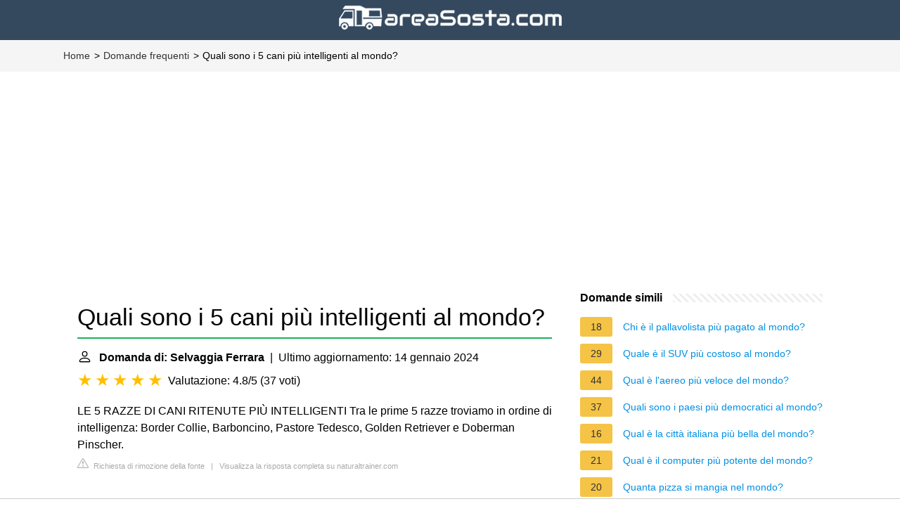

--- FILE ---
content_type: text/html; charset=UTF-8
request_url: https://areasosta.com/faq/quali-sono-i-5-cani-piu-intelligenti-al-mondo
body_size: 9908
content:
<!DOCTYPE html>
<html lang="it">
<head>
    <meta charset="utf-8">
    <meta http-equiv="X-UA-Compatible" content="IE=edge">
    <meta name="viewport" content="width=device-width, initial-scale=1, maximum-scale=1">
    <meta name="verification" content="76a5f6201e7b6901c8632e8c20b38dee">
    <title>Quali sono i 5 cani più intelligenti al mondo?</title>
    <meta name="description" content="LE 5 RAZZE DI CANI RITENUTE PIÙ INTELLIGENTI Tra le prime 5 razze troviamo in ordine di intelligenza: Border Collie, Barboncino, Pastore Tedesco, Golden Retriever">
    <link rel="mask-icon" href="/safari-pinned-tab.svg" color="#5bbad5">
    <link rel="apple-touch-icon" sizes="76x76" href="/apple-touch-icon.png">
    <link rel="icon" type="image/png" sizes="32x32" href="/favicon-32x32.png">
    <link rel="icon" type="image/png" sizes="16x16" href="/favicon-16x16.png">
    <link href="/assets/css/main-faq.css" rel="stylesheet" type="text/css" media="screen">
    
                                <script async src="https://tags.refinery89.com/v2/areasostacom.js"></script>
    
    
            <style>
            /*** Start global ***/
            *,
            *::before,
            *::after {
                box-sizing: border-box;
            }
            html {
                font-family: sans-serif;
                line-height: 1.15;
                -webkit-text-size-adjust: 100%;
                -webkit-tap-highlight-color: rgba($black, 0);
            }
            body {
                margin: 0;
                font-size: 1rem;
                font-weight: 400;
                line-height: 1.5;
                color: #000;
                font-family: Arial,Helvetica,sans-serif;
                overflow-x: hidden;
            }
            aside, footer, header, main {
                display: block;
            }
            h1, h2, h3, h4, h5, h6 {
                margin-top: 0;
                margin-bottom: 15px;
            }
            h1 {
                font-size: 2.1rem;
                line-height: 1.2;
            }
            a {
                color: #0090e3;
                text-decoration: none;
            }
            a:hover {
                text-decoration: underline;
            }
            h3 {
                margin:30px 0 10px 0;
            }
            h3 a {
                text-decoration: none;
            }
            .container {
                width: 1100px;
                max-width: 100%;
                margin: auto;
                display: flex;
            }
            @media screen and (max-width: 768px) {
                .container {
                    display: block;
                }
            }
            header .container,
            footer .container {
                padding-left: 20px;
                padding-right: 20px;
                align-items: center;
            }
            .btn {
                background: #0090e3;
                color: #fff;
                border-radius: 3px;
                padding: 5px 10px;
                display: inline-flex;
                align-items: center;
            }
            .btn:hover {
                text-decoration: none;
            }
            .btn-red {
                background: #f05555;
            }
            .btn svg {
                margin-right: 10px;
                fill: #000;
                width:18px;
                height: 18px;
            }
            /*** Start header ***/
            header {
                background-color: #34495e;
                text-align: center;
            }
            @media screen and (max-width: 768px) {
                .logo {
                    margin: auto;
                }
            }
            .logo svg  {
                position: relative;
            }
            @media screen and (max-width: 768px) {
                .logo svg  {
                    top: 0;
                }
            }
            .search-header {
                position: relative;
                width: 100%;
            }
            .search-header .input-group {
                border: 1px solid #ddd;
                border-radius: 5px;
                display: flex;
                background: #fff;
                align-items: center;
            }
            .search-header .input-group svg {
                margin: 0 5px 0 15px;
            }
            #search-header-input {
                padding:12px 10px;
                width: calc(100% - 40px);
                border: none;
                border-radius: 5px;
                outline:none;
            }
            #search-header-result {
                position: absolute;
                top: 55px;
                list-style: none;
                touch-action: manipulation;
                background: #fff;
                padding: 15px;
                width: 100%;
                border: 1px solid #ddd;
                border-radius: 5px;
                z-index: 5;
                box-shadow: 0 0 20px rgba(0,0,0, 0.1);
            }
            @media screen and (max-width: 768px) {
                #search-header-result {
                    width: calc(100vw - 40px);
                }
            }
            #search-header-result:after {
                transform: rotate(135deg);
                width: 12px;
                height: 12px;
                top: -7px;
                content: '';
                display: block;
                position: absolute;
                background: #fff;
                left: 48%;
                border: 1px solid #ddd;
                border-top: 0 none;
                border-right: 0 none;
            }
            #search-header-result ul {
                padding:0;
                margin:0;
                list-style:none;
            }
            #search-header-result ul li {
                border-bottom: 1px solid #e5e5e5;
                display: block;
                padding: .5rem 0;
            }
            #search-header-result ul li:last-child {
                border:none;
            }
            .main-nav {
                margin-left: 50px;
                order: 2;
                display: flex;
                align-items: center;
            }
            @media screen and (max-width: 768px) {
                .main-nav {
                    margin: auto;
                }
            }
            .main-nav ul {
                display: flex;
                list-style:none;
                padding:0;
                margin:0;
            }
            .main-nav ul li {
                margin:0 15px;
                white-space: nowrap;
                list-style:none;
            }
            .main-nav ul li:first-child {
                margin-left: 0;
            }
            .main-nav ul li:last-child {
                margin-right: 0;
            }
            .main-nav ul li a{
                color: #fff;
                padding: 10px 0;
                display: inline-block;
            }



            /*** Start content ***/
            main {
                width: 65%;
            }
            .full {
                width: 100%;
            }
            aside {
                width: 35%;
            }
            main, aside {
                padding: 30px 20px;
            }
            @media screen and (max-width: 768px) {
                main, aside {
                    width: 100%;
                }
            }
            aside .inner {
                margin-bottom: 30px;
            }
            aside .inner .title-holder {
                position: relative;
            }
            aside .inner .title-holder:before {
                content: "";
                position: absolute;
                left: 0;
                bottom: 6px;
                width: 100%;
                height: 12px;
                background-image: linear-gradient(45deg, #eeeeee 20%, #ffffff 20%, #ffffff 50%, #eeeeee 50%, #eeeeee 70%, #ffffff 70%, #ffffff 100%);
                background-size: 10px 10px;
            }
            aside .inner .title {
                background: #fff;
                display: inline-block;
                font-weight: bold;
                padding-right: 15px;
                position: relative;
            }
            aside .inner ul {
                margin:0;
                padding: 15px 0;
                list-style:none;
                background: #fff;
                border-bottom: 2px solid #eee;
            }
            aside .inner ul li {
                margin-bottom: 10px;
                display: flex;
                line-height: normal; font-size: 0.9rem;
            }
            aside .inner ul li span {
                background: #f5c345;
                color: #333;
                padding: 0 15px;
                margin: 0 15px 0 0;
                border-radius: 3px;
                font-size: 0.9rem;
                height: 28px;
                display: inline-flex;
                align-items: center;
            }
            aside .inner ul li a {
                display: inline-block;
                margin-top: 6px;
            }
            .rating__stars {
                --star-size: 24px;
                --star-color: #ddd;
                --star-background: #ffbf00;
                --percent: calc(var(--rating) / 5 * 100%);
                display: inline-block;
                font-size: var(--star-size);
                font-family: Times;
                position: relative;
                top: 2px;
            }
            .rating__stars:before {
                content: '★★★★★';
                letter-spacing: 3px;
                background: linear-gradient(90deg, var(--star-background) var(--percent), var(--star-color) var(--percent));
                -webkit-background-clip: text;
                -webkit-text-fill-color: transparent;
            }
            .embed-responsive {
                position: relative;
                display: block;
                width: 100%;
                padding: 0;
                overflow: hidden;
            }
            .embed-responsive:before {
                display: block;
                content: "";
                padding-top: 56.25%;
            }
            .embed-responsive iframe {
                position: absolute;
                top: 0;
                bottom: 0;
                left: 0;
                width: 100%;
                height: 100%;
                border: 0;
            }

            @media only screen and (max-width:1199px){
                #breadcrumb{
                    display:none;
                }
                footer{
                    color:#6a6a6a;
                    font-size:14px;
                    margin:20px 0 0;
                    padding:0 0 10px;
                    background-color:#2e2e2e;
                }
                footer h5{
                    color:#fff;
                    font-size:14px;
                    text-align:center;
                }
                footer #pre-footer{
                    font-size:13px;
                    padding:20px 0;
                    font-weight:500;
                    margin:0 0 10px;
                    text-align:center;
                    background-color:#333;
                }
                footer #pre-footer .lfloat{
                    float:none;
                }
                footer #pre-footer .container{
                    margin:0 auto;
                }
                footer #pre-footer p{
                    padding:10px 0 0;
                }
                footer #pre-footer div.block-typologies,footer #pre-footer div.block-info{
                    padding:20px 0 0;
                }
                footer #pre-footer ul{
                    padding:10px 0 0;
                }
                footer #pre-footer ul li{
                    padding:10px 0;
                    list-style:none;
                    border-bottom:1px solid #3b3b3b;
                }
                footer a{
                    color:#6a6a6a;
                    text-decoration:none;
                }
                footer>p{
                    text-align:center;
                }
            }
            @media only screen and (min-width:1199px){
                #breadcrumb{
                    font-size:14px;
                    padding:12px 0;
                    background-color:#f5f5f5;
                }
                #breadcrumb ul li{
                    float:left;
                    list-style:none;
                }
                #breadcrumb ul li:after{
                    content:'>';
                    padding-left:2px;
                    padding-right:5px;
                    display:inline-block;
                }
                #breadcrumb ul li:last-child:after{
                    content:'';
                }
                #breadcrumb ul a{
                    color:#333;
                }
                #breadcrumb ul a:hover{
                    color:#1aaf5d;
                    text-decoration:underline;
                }
                footer{
                    color:#6a6a6a;
                    font-size:14px;
                    margin:20px 0 0;
                    padding:0 0 10px;
                    background-color:#2e2e2e;
                }
                footer h5{
                    color:#fff;
                    font-size:14px;
                }
                footer #pre-footer{
                    font-size:13px;
                    padding:20px 0;
                    font-weight:500;
                    margin:0 0 10px;
                    background-color:#333;
                }
                footer #pre-footer p{
                    padding:10px 0 0;
                }
                footer #pre-footer div.block{
                    width:380px;
                }
                footer #pre-footer div.block-typologies{
                    padding:0 30px;
                }
                footer #pre-footer ul{
                    padding:10px 0 0;
                }
                footer #pre-footer ul li{
                    padding:10px 0;
                    list-style:none;
                    border-bottom:1px solid #3b3b3b;
                }
                footer a{
                    color:#6a6a6a;
                    text-decoration:none;
                }
                footer a:hover{
                    color:#1aaf5d;
                    text-decoration:underline;
                }
            }
            .d-none {
                display: none;
            }
            .d-block {
                display: block;
            }

            @media (min-width: 992px) {
                .d-md-block {
                    display: block!important;
                }
                .d-md-none {
                    display: none!important;
                }
            }
            @media only screen and (max-width: 1199px) {
                footer #pre-footer .container {
                    max-width: 300px !important;
                }
            }
            .report-it {
                display: inline-flex;
                align-items: center;
                margin: 0 0 10px 0;
            }
            .view-url,
            .report-it a {
                color: #aaa;
                text-decoration: none;
            }
            a:hover {
                text-decoration: underline;
            }
            .report-it svg {
                margin-right: 4px;
            }
        </style>
    </head>
<body>
<header class="logo">
    <a href="https://areasosta.com/" title="Area Sosta - La guida dei tuoi viaggi">
        <img src="https://areasosta.com/bundles/app/img/logo.png?v2">
    </a>
</header>

    <script type="application/ld+json">
        {
            "@context": "https://schema.org",
            "@type": "BreadcrumbList",
            "itemListElement": [{
                "@type": "ListItem",
                "position": 1,
                "name": "Home",
                "item": "https://areasosta.com/}"
            },{
                "@type": "ListItem",
                "position": 2,
                "name": "Domande frequenti",
                "item": "https://areasosta.com/faq/"
            },{
                "@type": "ListItem",
                "position": 3,
                "name": "Quali sono i 5 cani più intelligenti al mondo?"
            }]
        }
    </script>
    <nav id="breadcrumb"  aria-label="breadcrumb">
        <ul class="container">
            <li>
                <a href="https://areasosta.com/">Home</a>
            </li>
            <li>
                <a href="/faq/">Domande frequenti</a>
            </li>
            <li>
                Quali sono i 5 cani più intelligenti al mondo?
            </li>
        </ul>
        <div class="clear"></div>
    </nav>

            <div style="margin-top: 30px; display: flex; align-items: center; justify-content: center;">
            <div style="min-height:250px;" class="r89-desktop-billboard-atf d-none d-md-block"></div>
	    <div style="min-height:280px;" class="r89-mobile-billboard-top d-block d-md-none"></div>
        </div>
    
<div class="container">
        <main>
    <div>
        

        <h1>Quali sono i 5 cani più intelligenti al mondo?</h1>
        <b><svg style="float: left;margin-right: 10px;" width="21" height="21" viewBox="0 0 16 16" fill="currentColor" xmlns="http://www.w3.org/2000/svg"><path fill-rule="evenodd" d="M10 5a2 2 0 1 1-4 0 2 2 0 0 1 4 0zM8 8a3 3 0 1 0 0-6 3 3 0 0 0 0 6zm6 5c0 1-1 1-1 1H3s-1 0-1-1 1-4 6-4 6 3 6 4zm-1-.004c-.001-.246-.154-.986-.832-1.664C11.516 10.68 10.289 10 8 10c-2.29 0-3.516.68-4.168 1.332-.678.678-.83 1.418-.832 1.664h10z"/>
            </svg>Domanda di: Selvaggia Ferrara</b>&nbsp;&nbsp;|&nbsp;&nbsp;Ultimo aggiornamento: 14 gennaio 2024</b><br>
        <div class="rating__stars" style="--rating: 4.8;" aria-label="Il punteggio è 4.8 su 5."></div>
        <span>Valutazione: 4.8/5</span>
        (<span>37 voti</span>)
            <p><span><span>LE 5 RAZZE DI CANI RITENUTE PIÙ INTELLIGENTI</span><span> Tra le prime 5 razze troviamo in ordine di intelligenza: Border Collie, Barboncino, Pastore Tedesco, Golden Retriever e Doberman Pinscher.</span></span></p>
        <div style="color: #aaa; font-size: 0.7rem; margin-top: -10px;">
        <span class="report-it">
            <a href="/faq/takedown" target="_blank" rel="noopener nofollow">
                <svg xmlns="http://www.w3.org/2000/svg" width="16" height="16" fill="currentColor"
                     class="bi bi-exclamation-triangle" viewBox="0 0 16 16">
                    <path d="M7.938 2.016A.13.13 0 0 1 8.002 2a.13.13 0 0 1 .063.016.146.146 0 0 1 .054.057l6.857 11.667c.036.06.035.124.002.183a.163.163 0 0 1-.054.06.116.116 0 0 1-.066.017H1.146a.115.115 0 0 1-.066-.017.163.163 0 0 1-.054-.06.176.176 0 0 1 .002-.183L7.884 2.073a.147.147 0 0 1 .054-.057zm1.044-.45a1.13 1.13 0 0 0-1.96 0L.165 13.233c-.457.778.091 1.767.98 1.767h13.713c.889 0 1.438-.99.98-1.767L8.982 1.566z"/>
                    <path d="M7.002 12a1 1 0 1 1 2 0 1 1 0 0 1-2 0zM7.1 5.995a.905.905 0 1 1 1.8 0l-.35 3.507a.552.552 0 0 1-1.1 0L7.1 5.995z"/>
                </svg>
                Richiesta di rimozione della fonte
            </a>
        </span>
    &nbsp;&nbsp;|&nbsp;&nbsp;
    <a class="view-url" href="/faq/visualizzare-la-risposta/484217" target="_blank" rel="noopener nofollow">Visualizza la risposta completa su naturaltrainer.com</a><br>
</div>
                    <div style="text-align: center; margin: 20px auto">
		<div style="min-height:250px;" class="r89-outstream-video"></div>
            </div>
        
        <h2>Qual è il cane più completo?</h2>
            <p>Border Collie<br><br> La maggior parte dei campioni di obedience, delle star di gility, dei maghi del flyball e dei vincitori di sheepdog herding sono Border Collie.</p>
            <div style="color: #aaa; font-size: 0.7rem; margin-top: -10px;">
        <span class="report-it">
            <a href="/faq/takedown" target="_blank" rel="noopener nofollow">
                <svg xmlns="http://www.w3.org/2000/svg" width="16" height="16" fill="currentColor"
                     class="bi bi-exclamation-triangle" viewBox="0 0 16 16">
                    <path d="M7.938 2.016A.13.13 0 0 1 8.002 2a.13.13 0 0 1 .063.016.146.146 0 0 1 .054.057l6.857 11.667c.036.06.035.124.002.183a.163.163 0 0 1-.054.06.116.116 0 0 1-.066.017H1.146a.115.115 0 0 1-.066-.017.163.163 0 0 1-.054-.06.176.176 0 0 1 .002-.183L7.884 2.073a.147.147 0 0 1 .054-.057zm1.044-.45a1.13 1.13 0 0 0-1.96 0L.165 13.233c-.457.778.091 1.767.98 1.767h13.713c.889 0 1.438-.99.98-1.767L8.982 1.566z"/>
                    <path d="M7.002 12a1 1 0 1 1 2 0 1 1 0 0 1-2 0zM7.1 5.995a.905.905 0 1 1 1.8 0l-.35 3.507a.552.552 0 0 1-1.1 0L7.1 5.995z"/>
                </svg>
                Richiesta di rimozione della fonte
            </a>
        </span>
    &nbsp;&nbsp;|&nbsp;&nbsp;
    <a class="view-url" href="/faq/vai-a-rispondere/11126049" target="_blank" rel="noopener nofollow">Visualizza la risposta completa su purina.it</a><br>
</div>
        <h2>Qual è il cane più furbo di tutti?</h2>
            <p>Il cane più intelligente è il pastore belga Malinois<br><br> I risultati sfatano la fama di genio in pelo, carne e ossa del Border Collie: i cani da pastore di taglia media sono, in effetti, in grado di apprendere i nomi di dozzine di oggetti e possono seguire comandi dettagliati.</p>
        <div style="color: #aaa; font-size: 0.7rem; margin-top: -10px;">
        <span class="report-it">
            <a href="/faq/takedown" target="_blank" rel="noopener nofollow">
                <svg xmlns="http://www.w3.org/2000/svg" width="16" height="16" fill="currentColor"
                     class="bi bi-exclamation-triangle" viewBox="0 0 16 16">
                    <path d="M7.938 2.016A.13.13 0 0 1 8.002 2a.13.13 0 0 1 .063.016.146.146 0 0 1 .054.057l6.857 11.667c.036.06.035.124.002.183a.163.163 0 0 1-.054.06.116.116 0 0 1-.066.017H1.146a.115.115 0 0 1-.066-.017.163.163 0 0 1-.054-.06.176.176 0 0 1 .002-.183L7.884 2.073a.147.147 0 0 1 .054-.057zm1.044-.45a1.13 1.13 0 0 0-1.96 0L.165 13.233c-.457.778.091 1.767.98 1.767h13.713c.889 0 1.438-.99.98-1.767L8.982 1.566z"/>
                    <path d="M7.002 12a1 1 0 1 1 2 0 1 1 0 0 1-2 0zM7.1 5.995a.905.905 0 1 1 1.8 0l-.35 3.507a.552.552 0 0 1-1.1 0L7.1 5.995z"/>
                </svg>
                Richiesta di rimozione della fonte
            </a>
        </span>
    &nbsp;&nbsp;|&nbsp;&nbsp;
    <a class="view-url" href="/faq/vai-a-rispondere/11126050" target="_blank" rel="noopener nofollow">Visualizza la risposta completa su iodonna.it</a><br>
</div>
                    <div style="text-align: center; margin: 20px auto">
		<div style="min-height:250px;" class="r89-desktop-rectangle-btf d-none d-md-block"></div>
                <div style="min-height:280px;" class="r89-mobile-rectangle-mid d-md-none"></div>
            </div>
        
        <h2>Quali sono i 10 cani più intelligenti al mondo?</h2>
            <p><div>Le 10 razze di cani più intelligenti, scoprile qui!</div><div><ol><li>Border Collie. Quando si parla di cani intelligenti, il Border Collie primeggia. ... </li><li>Pastore tedesco. Questi cani fieri e fedeli sono intelligenti, leali e protettivi. ... </li><li>Barboncino. ... </li><li>Golden Retriever. ... </li><li>Dobermann. ... </li><li>Beagle. ... </li><li>Rottweiler. ... </li><li>Yorkshire Terrier.</li></ol><div></div></div></p>
        <div style="color: #aaa; font-size: 0.7rem; margin-top: -10px;">
        <span class="report-it">
            <a href="/faq/takedown" target="_blank" rel="noopener nofollow">
                <svg xmlns="http://www.w3.org/2000/svg" width="16" height="16" fill="currentColor"
                     class="bi bi-exclamation-triangle" viewBox="0 0 16 16">
                    <path d="M7.938 2.016A.13.13 0 0 1 8.002 2a.13.13 0 0 1 .063.016.146.146 0 0 1 .054.057l6.857 11.667c.036.06.035.124.002.183a.163.163 0 0 1-.054.06.116.116 0 0 1-.066.017H1.146a.115.115 0 0 1-.066-.017.163.163 0 0 1-.054-.06.176.176 0 0 1 .002-.183L7.884 2.073a.147.147 0 0 1 .054-.057zm1.044-.45a1.13 1.13 0 0 0-1.96 0L.165 13.233c-.457.778.091 1.767.98 1.767h13.713c.889 0 1.438-.99.98-1.767L8.982 1.566z"/>
                    <path d="M7.002 12a1 1 0 1 1 2 0 1 1 0 0 1-2 0zM7.1 5.995a.905.905 0 1 1 1.8 0l-.35 3.507a.552.552 0 0 1-1.1 0L7.1 5.995z"/>
                </svg>
                Richiesta di rimozione della fonte
            </a>
        </span>
    &nbsp;&nbsp;|&nbsp;&nbsp;
    <a class="view-url" href="/faq/vai-a-rispondere/11126051" target="_blank" rel="noopener nofollow">Visualizza la risposta completa su edgardcooper.com</a><br>
</div>
        <h2>Qual è la razza di cane meno intelligente?</h2>
            <p>Ma quali sono le razze meno intelligenti? Quello con minor prestazioni sembra il Levriero afgano, seguito dal cane africano Basenji e dal Bulldog. Seguono in questa Top 10 al negativo Chow chow, Levrieri Borzoi, Segugio, Pechinese, Beagle, Mastino e Bassotto.</p>
        <div style="color: #aaa; font-size: 0.7rem; margin-top: -10px;">
        <span class="report-it">
            <a href="/faq/takedown" target="_blank" rel="noopener nofollow">
                <svg xmlns="http://www.w3.org/2000/svg" width="16" height="16" fill="currentColor"
                     class="bi bi-exclamation-triangle" viewBox="0 0 16 16">
                    <path d="M7.938 2.016A.13.13 0 0 1 8.002 2a.13.13 0 0 1 .063.016.146.146 0 0 1 .054.057l6.857 11.667c.036.06.035.124.002.183a.163.163 0 0 1-.054.06.116.116 0 0 1-.066.017H1.146a.115.115 0 0 1-.066-.017.163.163 0 0 1-.054-.06.176.176 0 0 1 .002-.183L7.884 2.073a.147.147 0 0 1 .054-.057zm1.044-.45a1.13 1.13 0 0 0-1.96 0L.165 13.233c-.457.778.091 1.767.98 1.767h13.713c.889 0 1.438-.99.98-1.767L8.982 1.566z"/>
                    <path d="M7.002 12a1 1 0 1 1 2 0 1 1 0 0 1-2 0zM7.1 5.995a.905.905 0 1 1 1.8 0l-.35 3.507a.552.552 0 0 1-1.1 0L7.1 5.995z"/>
                </svg>
                Richiesta di rimozione della fonte
            </a>
        </span>
    &nbsp;&nbsp;|&nbsp;&nbsp;
    <a class="view-url" href="/faq/vai-a-rispondere/11126052" target="_blank" rel="noopener nofollow">Visualizza la risposta completa su lastampa.it</a><br>
</div>    </div>

            <div style="text-align: center; margin: 20px auto">
		<div style="min-height:250px;" class="r89-desktop-rectangle-btf-1 d-none d-md-block"></div>
                <div style="min-height:280px;" class="r89-mobile-rectangle-infinite-1 d-md-none"></div>		
        </div>
    
            <h2>TOP 5 cani più INTELLIGENTI del mondo – Cani più intelligenti classifica</h2>
        <div class="embed-responsive embed-responsive-16by9">
            <iframe loading="lazy" title="TOP 5 cani più INTELLIGENTI del mondo – Cani più intelligenti classifica" src="https://www.youtube.com/embed/rEAv-BFNQ8Q?feature=oembed" frameborder="0" allow="accelerometer; autoplay; clipboard-write; encrypted-media; gyroscope; picture-in-picture" allowfullscreen></iframe>
        </div>
        <br><br>
    
    <div style="margin-top: 30px;">
    <b><svg style="float:left;margin-right: 10px; margin-top: 10px;" width="21" height="21" viewBox="0 0 16 16" fill="#1fae5b" xmlns="http://www.w3.org/2000/svg">
            <path fill-rule="evenodd" d="M8 16A8 8 0 1 0 8 0a8 8 0 0 0 0 16zm.93-9.412l-2.29.287-.082.38.45.083c.294.07.352.176.288.469l-.738 3.468c-.194.897.105 1.319.808 1.319.545 0 1.178-.252 1.465-.598l.088-.416c-.2.176-.492.246-.686.246-.275 0-.375-.193-.304-.533L8.93 6.588zM8 5.5a1 1 0 1 0 0-2 1 1 0 0 0 0 2z"/>

        </svg><h2>Trovate 15 domande correlate</h2></b>
            <div>
        <h2>Quale è la razza di cane più tranquilla?</h2>
                        <p><div>Queste razze sono conosciute per il loro carattere rilassato e la loro personalità coccolona.</div><div><ol><li>Cavalier King Charles Spaniel. Questi bellissimi cani sono dei veri seduttori. ... </li><li>Basset Hound. Con le loro lunghe orecchie e gli occhi tristi, i Basset Hound sono irresistibili! ... </li><li>Pastore Svizzero. ... </li><li>Basenji.</li></ol><div></div></div></p>
            <div style="color: #aaa; font-size: 0.7rem; margin-top: -10px;">
        <span class="report-it">
            <a href="/faq/takedown" target="_blank" rel="noopener nofollow">
                <svg xmlns="http://www.w3.org/2000/svg" width="16" height="16" fill="currentColor"
                     class="bi bi-exclamation-triangle" viewBox="0 0 16 16">
                    <path d="M7.938 2.016A.13.13 0 0 1 8.002 2a.13.13 0 0 1 .063.016.146.146 0 0 1 .054.057l6.857 11.667c.036.06.035.124.002.183a.163.163 0 0 1-.054.06.116.116 0 0 1-.066.017H1.146a.115.115 0 0 1-.066-.017.163.163 0 0 1-.054-.06.176.176 0 0 1 .002-.183L7.884 2.073a.147.147 0 0 1 .054-.057zm1.044-.45a1.13 1.13 0 0 0-1.96 0L.165 13.233c-.457.778.091 1.767.98 1.767h13.713c.889 0 1.438-.99.98-1.767L8.982 1.566z"/>
                    <path d="M7.002 12a1 1 0 1 1 2 0 1 1 0 0 1-2 0zM7.1 5.995a.905.905 0 1 1 1.8 0l-.35 3.507a.552.552 0 0 1-1.1 0L7.1 5.995z"/>
                </svg>
                Richiesta di rimozione della fonte
            </a>
        </span>
    &nbsp;&nbsp;|&nbsp;&nbsp;
    <a class="view-url" href="/faq/vai-a-rispondere/11126053" target="_blank" rel="noopener nofollow">Visualizza la risposta completa su edgardcooper.com</a><br>
</div>        </div>

                                        <div>
        <h2>Qual è il cane più facile da addestrare?</h2>
                        <p><div>5 razze di cani più inclini all'addestramento</div><div><ul><li>Labrador Retriever. I Labrador Retriever sono una delle razze più popolari al mondo, e sono anche una delle più facili da addestrare. ... </li><li>Golden Retriever. ... </li><li>Border Collie. ... </li><li>Pastore tedesco. ... </li><li>Barboncino.</li></ul><div></div></div></p>
            <div style="color: #aaa; font-size: 0.7rem; margin-top: -10px;">
        <span class="report-it">
            <a href="/faq/takedown" target="_blank" rel="noopener nofollow">
                <svg xmlns="http://www.w3.org/2000/svg" width="16" height="16" fill="currentColor"
                     class="bi bi-exclamation-triangle" viewBox="0 0 16 16">
                    <path d="M7.938 2.016A.13.13 0 0 1 8.002 2a.13.13 0 0 1 .063.016.146.146 0 0 1 .054.057l6.857 11.667c.036.06.035.124.002.183a.163.163 0 0 1-.054.06.116.116 0 0 1-.066.017H1.146a.115.115 0 0 1-.066-.017.163.163 0 0 1-.054-.06.176.176 0 0 1 .002-.183L7.884 2.073a.147.147 0 0 1 .054-.057zm1.044-.45a1.13 1.13 0 0 0-1.96 0L.165 13.233c-.457.778.091 1.767.98 1.767h13.713c.889 0 1.438-.99.98-1.767L8.982 1.566z"/>
                    <path d="M7.002 12a1 1 0 1 1 2 0 1 1 0 0 1-2 0zM7.1 5.995a.905.905 0 1 1 1.8 0l-.35 3.507a.552.552 0 0 1-1.1 0L7.1 5.995z"/>
                </svg>
                Richiesta di rimozione della fonte
            </a>
        </span>
    &nbsp;&nbsp;|&nbsp;&nbsp;
    <a class="view-url" href="/faq/vai-a-rispondere/11126054" target="_blank" rel="noopener nofollow">Visualizza la risposta completa su italiaoggi.it</a><br>
</div>        </div>

                                        <div>
        <h2>Quali sono i cani più affettuosi?</h2>
                        <p><div><ul><li>Quali sono le razze di cani più affettuose? Non è un'esagerazione dire che Fido insegna ad amare in maniera incondizionata. ... </li><li>Le 10 razze di cani più affettuose. Chihuahua; ... </li><li>Adottare è un atto di responsabilità ... </li><li>Il Chihuahua. ... </li><li>Lo Yorkshire Terrier. ... </li><li>Il Labrador Retriever. ... </li><li>Il Border Collie. ... </li><li>Il Cocker Spaniel.</li></ul><div></div></div></p>
            <div style="color: #aaa; font-size: 0.7rem; margin-top: -10px;">
        <span class="report-it">
            <a href="/faq/takedown" target="_blank" rel="noopener nofollow">
                <svg xmlns="http://www.w3.org/2000/svg" width="16" height="16" fill="currentColor"
                     class="bi bi-exclamation-triangle" viewBox="0 0 16 16">
                    <path d="M7.938 2.016A.13.13 0 0 1 8.002 2a.13.13 0 0 1 .063.016.146.146 0 0 1 .054.057l6.857 11.667c.036.06.035.124.002.183a.163.163 0 0 1-.054.06.116.116 0 0 1-.066.017H1.146a.115.115 0 0 1-.066-.017.163.163 0 0 1-.054-.06.176.176 0 0 1 .002-.183L7.884 2.073a.147.147 0 0 1 .054-.057zm1.044-.45a1.13 1.13 0 0 0-1.96 0L.165 13.233c-.457.778.091 1.767.98 1.767h13.713c.889 0 1.438-.99.98-1.767L8.982 1.566z"/>
                    <path d="M7.002 12a1 1 0 1 1 2 0 1 1 0 0 1-2 0zM7.1 5.995a.905.905 0 1 1 1.8 0l-.35 3.507a.552.552 0 0 1-1.1 0L7.1 5.995z"/>
                </svg>
                Richiesta di rimozione della fonte
            </a>
        </span>
    &nbsp;&nbsp;|&nbsp;&nbsp;
    <a class="view-url" href="/faq/vai-a-rispondere/11126055" target="_blank" rel="noopener nofollow">Visualizza la risposta completa su my-personaltrainer.it</a><br>
</div>        </div>

                                    <div style="text-align: center; margin: 20px auto;">
                    <div style="min-height:250px;" class="r89-desktop-rectangle-btf-2 d-none d-md-block"></div>
                    <div style="min-height:280px;" class="r89-mobile-rectangle-infinite-2 d-md-none"></div>
                </div>
                                <div>
        <h2>Quali sono i cani più impegnativi?</h2>
                        <p><div>Il cane e il suo carattere: le sette razze più difficili da...</div><div><ul><li>Pinscher.</li><li>Pinscher.</li><li>Beagle.</li><li>Beagle.</li><li>Border Collie.</li><li>Border Collie.</li><li>Jack Russell.</li><li>Jack Russell.</li></ul><div></div></div></p>
            <div style="color: #aaa; font-size: 0.7rem; margin-top: -10px;">
        <span class="report-it">
            <a href="/faq/takedown" target="_blank" rel="noopener nofollow">
                <svg xmlns="http://www.w3.org/2000/svg" width="16" height="16" fill="currentColor"
                     class="bi bi-exclamation-triangle" viewBox="0 0 16 16">
                    <path d="M7.938 2.016A.13.13 0 0 1 8.002 2a.13.13 0 0 1 .063.016.146.146 0 0 1 .054.057l6.857 11.667c.036.06.035.124.002.183a.163.163 0 0 1-.054.06.116.116 0 0 1-.066.017H1.146a.115.115 0 0 1-.066-.017.163.163 0 0 1-.054-.06.176.176 0 0 1 .002-.183L7.884 2.073a.147.147 0 0 1 .054-.057zm1.044-.45a1.13 1.13 0 0 0-1.96 0L.165 13.233c-.457.778.091 1.767.98 1.767h13.713c.889 0 1.438-.99.98-1.767L8.982 1.566z"/>
                    <path d="M7.002 12a1 1 0 1 1 2 0 1 1 0 0 1-2 0zM7.1 5.995a.905.905 0 1 1 1.8 0l-.35 3.507a.552.552 0 0 1-1.1 0L7.1 5.995z"/>
                </svg>
                Richiesta di rimozione della fonte
            </a>
        </span>
    &nbsp;&nbsp;|&nbsp;&nbsp;
    <a class="view-url" href="/faq/vai-a-rispondere/11126056" target="_blank" rel="noopener nofollow">Visualizza la risposta completa su gds.it</a><br>
</div>        </div>

                                        <div>
        <h2>Qual è il cane più amato dagli italiani?</h2>
                        <p>Per quanto riguarda le cinque razze più diffuse nel nostro Paese abbiamo: Pastore tedesco, in assoluto e da sempre il più amato! Jack Russell Terrier. Cane corso.</p>
            <div style="color: #aaa; font-size: 0.7rem; margin-top: -10px;">
        <span class="report-it">
            <a href="/faq/takedown" target="_blank" rel="noopener nofollow">
                <svg xmlns="http://www.w3.org/2000/svg" width="16" height="16" fill="currentColor"
                     class="bi bi-exclamation-triangle" viewBox="0 0 16 16">
                    <path d="M7.938 2.016A.13.13 0 0 1 8.002 2a.13.13 0 0 1 .063.016.146.146 0 0 1 .054.057l6.857 11.667c.036.06.035.124.002.183a.163.163 0 0 1-.054.06.116.116 0 0 1-.066.017H1.146a.115.115 0 0 1-.066-.017.163.163 0 0 1-.054-.06.176.176 0 0 1 .002-.183L7.884 2.073a.147.147 0 0 1 .054-.057zm1.044-.45a1.13 1.13 0 0 0-1.96 0L.165 13.233c-.457.778.091 1.767.98 1.767h13.713c.889 0 1.438-.99.98-1.767L8.982 1.566z"/>
                    <path d="M7.002 12a1 1 0 1 1 2 0 1 1 0 0 1-2 0zM7.1 5.995a.905.905 0 1 1 1.8 0l-.35 3.507a.552.552 0 0 1-1.1 0L7.1 5.995z"/>
                </svg>
                Richiesta di rimozione della fonte
            </a>
        </span>
    &nbsp;&nbsp;|&nbsp;&nbsp;
    <a class="view-url" href="/faq/vai-a-rispondere/11126057" target="_blank" rel="noopener nofollow">Visualizza la risposta completa su cooperform.it</a><br>
</div>        </div>

                                        <div>
        <h2>Qual è il cane più buono al mondo?</h2>
                        <p>Labrador Retriever<br><br> Il Labrador Retriever è tra le razze di cane più affettuose grazie alla sua innata capacità di percepire lo stato di benessere del proprietario.</p>
            <div style="color: #aaa; font-size: 0.7rem; margin-top: -10px;">
        <span class="report-it">
            <a href="/faq/takedown" target="_blank" rel="noopener nofollow">
                <svg xmlns="http://www.w3.org/2000/svg" width="16" height="16" fill="currentColor"
                     class="bi bi-exclamation-triangle" viewBox="0 0 16 16">
                    <path d="M7.938 2.016A.13.13 0 0 1 8.002 2a.13.13 0 0 1 .063.016.146.146 0 0 1 .054.057l6.857 11.667c.036.06.035.124.002.183a.163.163 0 0 1-.054.06.116.116 0 0 1-.066.017H1.146a.115.115 0 0 1-.066-.017.163.163 0 0 1-.054-.06.176.176 0 0 1 .002-.183L7.884 2.073a.147.147 0 0 1 .054-.057zm1.044-.45a1.13 1.13 0 0 0-1.96 0L.165 13.233c-.457.778.091 1.767.98 1.767h13.713c.889 0 1.438-.99.98-1.767L8.982 1.566z"/>
                    <path d="M7.002 12a1 1 0 1 1 2 0 1 1 0 0 1-2 0zM7.1 5.995a.905.905 0 1 1 1.8 0l-.35 3.507a.552.552 0 0 1-1.1 0L7.1 5.995z"/>
                </svg>
                Richiesta di rimozione della fonte
            </a>
        </span>
    &nbsp;&nbsp;|&nbsp;&nbsp;
    <a class="view-url" href="/faq/vai-a-rispondere/11126058" target="_blank" rel="noopener nofollow">Visualizza la risposta completa su r101.it</a><br>
</div>        </div>

                                    <div style="text-align: center; margin: 20px auto;">
                    <div style="min-height:250px;" class="r89-desktop-rectangle-btf-lazy d-none d-md-block"></div>
                    <div style="min-height:280px;" class="r89-mobile-rectangle-infinite-lazy d-md-none"></div>
                </div>
                                <div>
        <h2>Quali sono i cani più bravi al mondo?</h2>
                        <p><div>I 5 cani più intelligenti del mondo</div><div><ul><li>Border Collie. Il Border Collie è il primo della lista. ... </li><li>Barboncino. Il barboncino, della razza del “barbone”, è un cane di origine francese o tedesca. ... </li><li>Pastore tedesco. ... </li><li>Golden Retriever. ... </li><li>Dobermann.</li></ul><div></div></div></p>
            <div style="color: #aaa; font-size: 0.7rem; margin-top: -10px;">
        <span class="report-it">
            <a href="/faq/takedown" target="_blank" rel="noopener nofollow">
                <svg xmlns="http://www.w3.org/2000/svg" width="16" height="16" fill="currentColor"
                     class="bi bi-exclamation-triangle" viewBox="0 0 16 16">
                    <path d="M7.938 2.016A.13.13 0 0 1 8.002 2a.13.13 0 0 1 .063.016.146.146 0 0 1 .054.057l6.857 11.667c.036.06.035.124.002.183a.163.163 0 0 1-.054.06.116.116 0 0 1-.066.017H1.146a.115.115 0 0 1-.066-.017.163.163 0 0 1-.054-.06.176.176 0 0 1 .002-.183L7.884 2.073a.147.147 0 0 1 .054-.057zm1.044-.45a1.13 1.13 0 0 0-1.96 0L.165 13.233c-.457.778.091 1.767.98 1.767h13.713c.889 0 1.438-.99.98-1.767L8.982 1.566z"/>
                    <path d="M7.002 12a1 1 0 1 1 2 0 1 1 0 0 1-2 0zM7.1 5.995a.905.905 0 1 1 1.8 0l-.35 3.507a.552.552 0 0 1-1.1 0L7.1 5.995z"/>
                </svg>
                Richiesta di rimozione della fonte
            </a>
        </span>
    &nbsp;&nbsp;|&nbsp;&nbsp;
    <a class="view-url" href="/faq/vai-a-rispondere/11126059" target="_blank" rel="noopener nofollow">Visualizza la risposta completa su ilpiacenza.it</a><br>
</div>        </div>

                                        <div>
        <h2>Qual è il miglior cane del mondo?</h2>
                        <p>Al primo posto della classifica delle razze di cani più amati troviamo il pastore tedesco, e non a caso! Fedele, protettivo, intelligente, affidabile, attento e premuroso questo meraviglioso animale è davvero il migliore amico dell'uomo.</p>
            <div style="color: #aaa; font-size: 0.7rem; margin-top: -10px;">
        <span class="report-it">
            <a href="/faq/takedown" target="_blank" rel="noopener nofollow">
                <svg xmlns="http://www.w3.org/2000/svg" width="16" height="16" fill="currentColor"
                     class="bi bi-exclamation-triangle" viewBox="0 0 16 16">
                    <path d="M7.938 2.016A.13.13 0 0 1 8.002 2a.13.13 0 0 1 .063.016.146.146 0 0 1 .054.057l6.857 11.667c.036.06.035.124.002.183a.163.163 0 0 1-.054.06.116.116 0 0 1-.066.017H1.146a.115.115 0 0 1-.066-.017.163.163 0 0 1-.054-.06.176.176 0 0 1 .002-.183L7.884 2.073a.147.147 0 0 1 .054-.057zm1.044-.45a1.13 1.13 0 0 0-1.96 0L.165 13.233c-.457.778.091 1.767.98 1.767h13.713c.889 0 1.438-.99.98-1.767L8.982 1.566z"/>
                    <path d="M7.002 12a1 1 0 1 1 2 0 1 1 0 0 1-2 0zM7.1 5.995a.905.905 0 1 1 1.8 0l-.35 3.507a.552.552 0 0 1-1.1 0L7.1 5.995z"/>
                </svg>
                Richiesta di rimozione della fonte
            </a>
        </span>
    &nbsp;&nbsp;|&nbsp;&nbsp;
    <a class="view-url" href="/faq/vai-a-rispondere/11126060" target="_blank" rel="noopener nofollow">Visualizza la risposta completa su paginegialle.it</a><br>
</div>        </div>

                                        <div>
        <h2>Qual è il cane che sta meglio da solo in casa?</h2>
                        <p>I cani da appartamento di piccola taglia a pelo lungo<br><br> Tra le razze di cane da appartamento troviamo: volpino, maltese, pechinese e barboncino nano, questi si adattano meglio agli spazi più piccoli sia per dimensioni ma soprattutto per indole.</p>
            <div style="color: #aaa; font-size: 0.7rem; margin-top: -10px;">
        <span class="report-it">
            <a href="/faq/takedown" target="_blank" rel="noopener nofollow">
                <svg xmlns="http://www.w3.org/2000/svg" width="16" height="16" fill="currentColor"
                     class="bi bi-exclamation-triangle" viewBox="0 0 16 16">
                    <path d="M7.938 2.016A.13.13 0 0 1 8.002 2a.13.13 0 0 1 .063.016.146.146 0 0 1 .054.057l6.857 11.667c.036.06.035.124.002.183a.163.163 0 0 1-.054.06.116.116 0 0 1-.066.017H1.146a.115.115 0 0 1-.066-.017.163.163 0 0 1-.054-.06.176.176 0 0 1 .002-.183L7.884 2.073a.147.147 0 0 1 .054-.057zm1.044-.45a1.13 1.13 0 0 0-1.96 0L.165 13.233c-.457.778.091 1.767.98 1.767h13.713c.889 0 1.438-.99.98-1.767L8.982 1.566z"/>
                    <path d="M7.002 12a1 1 0 1 1 2 0 1 1 0 0 1-2 0zM7.1 5.995a.905.905 0 1 1 1.8 0l-.35 3.507a.552.552 0 0 1-1.1 0L7.1 5.995z"/>
                </svg>
                Richiesta di rimozione della fonte
            </a>
        </span>
    &nbsp;&nbsp;|&nbsp;&nbsp;
    <a class="view-url" href="/faq/vai-a-rispondere/11126061" target="_blank" rel="noopener nofollow">Visualizza la risposta completa su frontlinecanegatto.it</a><br>
</div>        </div>

                                    <div style="text-align: center; margin: 20px auto;">
                    <div style="min-height:250px;" class="r89-desktop-rectangle-btf-lazy d-none d-md-block"></div>
                    <div style="min-height:280px;" class="r89-mobile-rectangle-infinite-lazy d-md-none"></div>
                </div>
                                <div>
        <h2>Qual è il cane più veloce del mondo?</h2>
                        <p>Il Greyhound, il cane più veloce del mondo.</p>
            <div style="color: #aaa; font-size: 0.7rem; margin-top: -10px;">
        <span class="report-it">
            <a href="/faq/takedown" target="_blank" rel="noopener nofollow">
                <svg xmlns="http://www.w3.org/2000/svg" width="16" height="16" fill="currentColor"
                     class="bi bi-exclamation-triangle" viewBox="0 0 16 16">
                    <path d="M7.938 2.016A.13.13 0 0 1 8.002 2a.13.13 0 0 1 .063.016.146.146 0 0 1 .054.057l6.857 11.667c.036.06.035.124.002.183a.163.163 0 0 1-.054.06.116.116 0 0 1-.066.017H1.146a.115.115 0 0 1-.066-.017.163.163 0 0 1-.054-.06.176.176 0 0 1 .002-.183L7.884 2.073a.147.147 0 0 1 .054-.057zm1.044-.45a1.13 1.13 0 0 0-1.96 0L.165 13.233c-.457.778.091 1.767.98 1.767h13.713c.889 0 1.438-.99.98-1.767L8.982 1.566z"/>
                    <path d="M7.002 12a1 1 0 1 1 2 0 1 1 0 0 1-2 0zM7.1 5.995a.905.905 0 1 1 1.8 0l-.35 3.507a.552.552 0 0 1-1.1 0L7.1 5.995z"/>
                </svg>
                Richiesta di rimozione della fonte
            </a>
        </span>
    &nbsp;&nbsp;|&nbsp;&nbsp;
    <a class="view-url" href="/faq/vai-a-rispondere/11126062" target="_blank" rel="noopener nofollow">Visualizza la risposta completa su elgalgoazul.com</a><br>
</div>        </div>

                                        <div>
        <h2>Quali sono i cani che parlano?</h2>
                        <p>Secondo una recente classifica sui migliori amici dell'uomo, la razza canina border collie risulta essere quella con le più ampie capacità di apprendimento, la più brillante e sveglia.</p>
            <div style="color: #aaa; font-size: 0.7rem; margin-top: -10px;">
        <span class="report-it">
            <a href="/faq/takedown" target="_blank" rel="noopener nofollow">
                <svg xmlns="http://www.w3.org/2000/svg" width="16" height="16" fill="currentColor"
                     class="bi bi-exclamation-triangle" viewBox="0 0 16 16">
                    <path d="M7.938 2.016A.13.13 0 0 1 8.002 2a.13.13 0 0 1 .063.016.146.146 0 0 1 .054.057l6.857 11.667c.036.06.035.124.002.183a.163.163 0 0 1-.054.06.116.116 0 0 1-.066.017H1.146a.115.115 0 0 1-.066-.017.163.163 0 0 1-.054-.06.176.176 0 0 1 .002-.183L7.884 2.073a.147.147 0 0 1 .054-.057zm1.044-.45a1.13 1.13 0 0 0-1.96 0L.165 13.233c-.457.778.091 1.767.98 1.767h13.713c.889 0 1.438-.99.98-1.767L8.982 1.566z"/>
                    <path d="M7.002 12a1 1 0 1 1 2 0 1 1 0 0 1-2 0zM7.1 5.995a.905.905 0 1 1 1.8 0l-.35 3.507a.552.552 0 0 1-1.1 0L7.1 5.995z"/>
                </svg>
                Richiesta di rimozione della fonte
            </a>
        </span>
    &nbsp;&nbsp;|&nbsp;&nbsp;
    <a class="view-url" href="/faq/vai-a-rispondere/11126063" target="_blank" rel="noopener nofollow">Visualizza la risposta completa su unina.it</a><br>
</div>        </div>

                                        <div>
        <h2>Quali sono i cani più problematici?</h2>
                        <p>I cani da attacco, sono cani non iscritti in un libro genealogico rico- nosciuto dal Ministero dell'Agricoltura Francese e assimilabili per caratteristiche morfologiche ai cani di razza (quindi, gli incroci con sembianze delle seguenti razze): Staffordshire terrier, American Staffordshire terrier, Mastiff, Tosa Inu.</p>
            <div style="color: #aaa; font-size: 0.7rem; margin-top: -10px;">
        <span class="report-it">
            <a href="/faq/takedown" target="_blank" rel="noopener nofollow">
                <svg xmlns="http://www.w3.org/2000/svg" width="16" height="16" fill="currentColor"
                     class="bi bi-exclamation-triangle" viewBox="0 0 16 16">
                    <path d="M7.938 2.016A.13.13 0 0 1 8.002 2a.13.13 0 0 1 .063.016.146.146 0 0 1 .054.057l6.857 11.667c.036.06.035.124.002.183a.163.163 0 0 1-.054.06.116.116 0 0 1-.066.017H1.146a.115.115 0 0 1-.066-.017.163.163 0 0 1-.054-.06.176.176 0 0 1 .002-.183L7.884 2.073a.147.147 0 0 1 .054-.057zm1.044-.45a1.13 1.13 0 0 0-1.96 0L.165 13.233c-.457.778.091 1.767.98 1.767h13.713c.889 0 1.438-.99.98-1.767L8.982 1.566z"/>
                    <path d="M7.002 12a1 1 0 1 1 2 0 1 1 0 0 1-2 0zM7.1 5.995a.905.905 0 1 1 1.8 0l-.35 3.507a.552.552 0 0 1-1.1 0L7.1 5.995z"/>
                </svg>
                Richiesta di rimozione della fonte
            </a>
        </span>
    &nbsp;&nbsp;|&nbsp;&nbsp;
    <a class="view-url" href="/faq/vai-a-rispondere/11126064" target="_blank" rel="noopener nofollow">Visualizza la risposta completa su sivemp.it</a><br>
</div>        </div>

                                    <div style="text-align: center; margin: 20px auto;">
                    <div style="min-height:250px;" class="r89-desktop-rectangle-btf-lazy d-none d-md-block"></div>
                    <div style="min-height:280px;" class="r89-mobile-rectangle-infinite-lazy d-md-none"></div>
                </div>
                                <div>
        <h2>Quali sono i cani più puliti?</h2>
                        <p>Il Basenji: Questo cane, originario dell'Africa centrale, è noto come “il cane senza corteccia” per il suo aspetto pulito e la mancanza di abbondanti peli. Il Basenji è anche famoso per la sua abitudine di leccarsi per rimanere pulito, il che contribuisce a ridurre la perdita di pelo.</p>
            <div style="color: #aaa; font-size: 0.7rem; margin-top: -10px;">
        <span class="report-it">
            <a href="/faq/takedown" target="_blank" rel="noopener nofollow">
                <svg xmlns="http://www.w3.org/2000/svg" width="16" height="16" fill="currentColor"
                     class="bi bi-exclamation-triangle" viewBox="0 0 16 16">
                    <path d="M7.938 2.016A.13.13 0 0 1 8.002 2a.13.13 0 0 1 .063.016.146.146 0 0 1 .054.057l6.857 11.667c.036.06.035.124.002.183a.163.163 0 0 1-.054.06.116.116 0 0 1-.066.017H1.146a.115.115 0 0 1-.066-.017.163.163 0 0 1-.054-.06.176.176 0 0 1 .002-.183L7.884 2.073a.147.147 0 0 1 .054-.057zm1.044-.45a1.13 1.13 0 0 0-1.96 0L.165 13.233c-.457.778.091 1.767.98 1.767h13.713c.889 0 1.438-.99.98-1.767L8.982 1.566z"/>
                    <path d="M7.002 12a1 1 0 1 1 2 0 1 1 0 0 1-2 0zM7.1 5.995a.905.905 0 1 1 1.8 0l-.35 3.507a.552.552 0 0 1-1.1 0L7.1 5.995z"/>
                </svg>
                Richiesta di rimozione della fonte
            </a>
        </span>
    &nbsp;&nbsp;|&nbsp;&nbsp;
    <a class="view-url" href="/faq/vai-a-rispondere/11126065" target="_blank" rel="noopener nofollow">Visualizza la risposta completa su piggypet.it</a><br>
</div>        </div>

                                        <div>
        <h2>Quali sono i cani che si ammalano di meno?</h2>
                        <p><div>le 10 razze di cani che si ammalano meno</div><div><ul><li>Affenpinscher.</li><li>Basenji.</li><li>Bichón à poil frisé</li><li>Border Collie.</li><li>Cane da pastore belga.</li><li>Chihuahua.</li><li>Kelpie.</li><li>Shiba Inu.</li></ul><div></div></div></p>
            <div style="color: #aaa; font-size: 0.7rem; margin-top: -10px;">
        <span class="report-it">
            <a href="/faq/takedown" target="_blank" rel="noopener nofollow">
                <svg xmlns="http://www.w3.org/2000/svg" width="16" height="16" fill="currentColor"
                     class="bi bi-exclamation-triangle" viewBox="0 0 16 16">
                    <path d="M7.938 2.016A.13.13 0 0 1 8.002 2a.13.13 0 0 1 .063.016.146.146 0 0 1 .054.057l6.857 11.667c.036.06.035.124.002.183a.163.163 0 0 1-.054.06.116.116 0 0 1-.066.017H1.146a.115.115 0 0 1-.066-.017.163.163 0 0 1-.054-.06.176.176 0 0 1 .002-.183L7.884 2.073a.147.147 0 0 1 .054-.057zm1.044-.45a1.13 1.13 0 0 0-1.96 0L.165 13.233c-.457.778.091 1.767.98 1.767h13.713c.889 0 1.438-.99.98-1.767L8.982 1.566z"/>
                    <path d="M7.002 12a1 1 0 1 1 2 0 1 1 0 0 1-2 0zM7.1 5.995a.905.905 0 1 1 1.8 0l-.35 3.507a.552.552 0 0 1-1.1 0L7.1 5.995z"/>
                </svg>
                Richiesta di rimozione della fonte
            </a>
        </span>
    &nbsp;&nbsp;|&nbsp;&nbsp;
    <a class="view-url" href="/faq/vai-a-rispondere/11126066" target="_blank" rel="noopener nofollow">Visualizza la risposta completa su my-personaltrainer.it</a><br>
</div>        </div>

                                        <div>
        <h2>Quale cane ha il miglior carattere?</h2>
                        <p><div><ul><li>Carlino. Noto per il suo aspetto simpatico e per il suo buon temperamento, il Carlino è una delle razze preferite da chi ama la tranquillità. ... </li><li>Alano Tedesco. ... </li><li>Bovaro del Bernese. ... </li><li>Bulldog Inglese. ... </li><li>San Bernardo. ... </li><li>Basset Hound. ... </li><li>Bloodhound. ... </li><li>Golden Retriever.</li></ul><div></div></div></p>
            <div style="color: #aaa; font-size: 0.7rem; margin-top: -10px;">
        <span class="report-it">
            <a href="/faq/takedown" target="_blank" rel="noopener nofollow">
                <svg xmlns="http://www.w3.org/2000/svg" width="16" height="16" fill="currentColor"
                     class="bi bi-exclamation-triangle" viewBox="0 0 16 16">
                    <path d="M7.938 2.016A.13.13 0 0 1 8.002 2a.13.13 0 0 1 .063.016.146.146 0 0 1 .054.057l6.857 11.667c.036.06.035.124.002.183a.163.163 0 0 1-.054.06.116.116 0 0 1-.066.017H1.146a.115.115 0 0 1-.066-.017.163.163 0 0 1-.054-.06.176.176 0 0 1 .002-.183L7.884 2.073a.147.147 0 0 1 .054-.057zm1.044-.45a1.13 1.13 0 0 0-1.96 0L.165 13.233c-.457.778.091 1.767.98 1.767h13.713c.889 0 1.438-.99.98-1.767L8.982 1.566z"/>
                    <path d="M7.002 12a1 1 0 1 1 2 0 1 1 0 0 1-2 0zM7.1 5.995a.905.905 0 1 1 1.8 0l-.35 3.507a.552.552 0 0 1-1.1 0L7.1 5.995z"/>
                </svg>
                Richiesta di rimozione della fonte
            </a>
        </span>
    &nbsp;&nbsp;|&nbsp;&nbsp;
    <a class="view-url" href="/faq/vai-a-rispondere/11126067" target="_blank" rel="noopener nofollow">Visualizza la risposta completa su frontierpet.it</a><br>
</div>        </div>

                                    <div style="text-align: center; margin: 20px auto;">
                    <div style="min-height:250px;" class="r89-desktop-rectangle-btf-lazy d-none d-md-block"></div>
                    <div style="min-height:280px;" class="r89-mobile-rectangle-infinite-lazy d-md-none"></div>
                </div>
                                <div>
        <h2>Qual è il cane più obbediente del mondo?</h2>
                        <p>Amici a 4 zampe che spesso vivono in simbiosi con tutti i componenti della famiglia: animali vivaci, fedeli e sempre di ottima compagnia. Ma quali sono le razze note per essere le più obbedienti? Parliamo del Pastore Belga Malinois, del Border Collie, del Labrador Retriver, del Pastore Tedesco e del Barboncino.</p>
            <div style="color: #aaa; font-size: 0.7rem; margin-top: -10px;">
        <span class="report-it">
            <a href="/faq/takedown" target="_blank" rel="noopener nofollow">
                <svg xmlns="http://www.w3.org/2000/svg" width="16" height="16" fill="currentColor"
                     class="bi bi-exclamation-triangle" viewBox="0 0 16 16">
                    <path d="M7.938 2.016A.13.13 0 0 1 8.002 2a.13.13 0 0 1 .063.016.146.146 0 0 1 .054.057l6.857 11.667c.036.06.035.124.002.183a.163.163 0 0 1-.054.06.116.116 0 0 1-.066.017H1.146a.115.115 0 0 1-.066-.017.163.163 0 0 1-.054-.06.176.176 0 0 1 .002-.183L7.884 2.073a.147.147 0 0 1 .054-.057zm1.044-.45a1.13 1.13 0 0 0-1.96 0L.165 13.233c-.457.778.091 1.767.98 1.767h13.713c.889 0 1.438-.99.98-1.767L8.982 1.566z"/>
                    <path d="M7.002 12a1 1 0 1 1 2 0 1 1 0 0 1-2 0zM7.1 5.995a.905.905 0 1 1 1.8 0l-.35 3.507a.552.552 0 0 1-1.1 0L7.1 5.995z"/>
                </svg>
                Richiesta di rimozione della fonte
            </a>
        </span>
    &nbsp;&nbsp;|&nbsp;&nbsp;
    <a class="view-url" href="/faq/vai-a-rispondere/11126068" target="_blank" rel="noopener nofollow">Visualizza la risposta completa su today.it</a><br>
</div>        </div>

                                        <div>
        <h2>Quale cane per la prima volta?</h2>
                        <p>I Barboncini, i Labrador Retriever, i Cani da Montagna Bernesi e gli Yorkshire Terrier sono solo alcune delle razze adatte a essere animali domestici per la prima volta.</p>
            <div style="color: #aaa; font-size: 0.7rem; margin-top: -10px;">
        <span class="report-it">
            <a href="/faq/takedown" target="_blank" rel="noopener nofollow">
                <svg xmlns="http://www.w3.org/2000/svg" width="16" height="16" fill="currentColor"
                     class="bi bi-exclamation-triangle" viewBox="0 0 16 16">
                    <path d="M7.938 2.016A.13.13 0 0 1 8.002 2a.13.13 0 0 1 .063.016.146.146 0 0 1 .054.057l6.857 11.667c.036.06.035.124.002.183a.163.163 0 0 1-.054.06.116.116 0 0 1-.066.017H1.146a.115.115 0 0 1-.066-.017.163.163 0 0 1-.054-.06.176.176 0 0 1 .002-.183L7.884 2.073a.147.147 0 0 1 .054-.057zm1.044-.45a1.13 1.13 0 0 0-1.96 0L.165 13.233c-.457.778.091 1.767.98 1.767h13.713c.889 0 1.438-.99.98-1.767L8.982 1.566z"/>
                    <path d="M7.002 12a1 1 0 1 1 2 0 1 1 0 0 1-2 0zM7.1 5.995a.905.905 0 1 1 1.8 0l-.35 3.507a.552.552 0 0 1-1.1 0L7.1 5.995z"/>
                </svg>
                Richiesta di rimozione della fonte
            </a>
        </span>
    &nbsp;&nbsp;|&nbsp;&nbsp;
    <a class="view-url" href="/faq/vai-a-rispondere/11126069" target="_blank" rel="noopener nofollow">Visualizza la risposta completa su alandog.com</a><br>
</div>        </div>

                                        <div>
        <h2>Qual è il miglior primo cane?</h2>
                        <p>I Labrador!<br><br> La risposta per eccellenza alla domanda "Quale cane prendere per la prima volta?". Impossibile quindi non inserire i Labrador in questa lista! Sono cani giocosi, fedeli, intelligenti, attivi e bravi ad adattarsi ad ogni situazione e famiglia.</p>
            <div style="color: #aaa; font-size: 0.7rem; margin-top: -10px;">
        <span class="report-it">
            <a href="/faq/takedown" target="_blank" rel="noopener nofollow">
                <svg xmlns="http://www.w3.org/2000/svg" width="16" height="16" fill="currentColor"
                     class="bi bi-exclamation-triangle" viewBox="0 0 16 16">
                    <path d="M7.938 2.016A.13.13 0 0 1 8.002 2a.13.13 0 0 1 .063.016.146.146 0 0 1 .054.057l6.857 11.667c.036.06.035.124.002.183a.163.163 0 0 1-.054.06.116.116 0 0 1-.066.017H1.146a.115.115 0 0 1-.066-.017.163.163 0 0 1-.054-.06.176.176 0 0 1 .002-.183L7.884 2.073a.147.147 0 0 1 .054-.057zm1.044-.45a1.13 1.13 0 0 0-1.96 0L.165 13.233c-.457.778.091 1.767.98 1.767h13.713c.889 0 1.438-.99.98-1.767L8.982 1.566z"/>
                    <path d="M7.002 12a1 1 0 1 1 2 0 1 1 0 0 1-2 0zM7.1 5.995a.905.905 0 1 1 1.8 0l-.35 3.507a.552.552 0 0 1-1.1 0L7.1 5.995z"/>
                </svg>
                Richiesta di rimozione della fonte
            </a>
        </span>
    &nbsp;&nbsp;|&nbsp;&nbsp;
    <a class="view-url" href="/faq/vai-a-rispondere/11126070" target="_blank" rel="noopener nofollow">Visualizza la risposta completa su baucosmesi.it</a><br>
</div>        </div>

                                    <div style="text-align: center; margin: 20px auto;">
                    <div style="min-height:250px;" class="r89-desktop-rectangle-btf-lazy d-none d-md-block"></div>
                    <div style="min-height:280px;" class="r89-mobile-rectangle-infinite-lazy d-md-none"></div>
                </div>
                                <div>
        <h2>Quali sono i cani meno impegnativi?</h2>
                        <p><div>Quali sono i cani meno impegnativi?</div><div><ul><li>Akita Inu.</li><li>Bulldog francese.</li><li>Carlino.</li><li>Chihuahua.</li><li>Piccoli Levriero Italiano.</li><li>Pinscher Nano.</li></ul><div></div></div></p>
            <div style="color: #aaa; font-size: 0.7rem; margin-top: -10px;">
        <span class="report-it">
            <a href="/faq/takedown" target="_blank" rel="noopener nofollow">
                <svg xmlns="http://www.w3.org/2000/svg" width="16" height="16" fill="currentColor"
                     class="bi bi-exclamation-triangle" viewBox="0 0 16 16">
                    <path d="M7.938 2.016A.13.13 0 0 1 8.002 2a.13.13 0 0 1 .063.016.146.146 0 0 1 .054.057l6.857 11.667c.036.06.035.124.002.183a.163.163 0 0 1-.054.06.116.116 0 0 1-.066.017H1.146a.115.115 0 0 1-.066-.017.163.163 0 0 1-.054-.06.176.176 0 0 1 .002-.183L7.884 2.073a.147.147 0 0 1 .054-.057zm1.044-.45a1.13 1.13 0 0 0-1.96 0L.165 13.233c-.457.778.091 1.767.98 1.767h13.713c.889 0 1.438-.99.98-1.767L8.982 1.566z"/>
                    <path d="M7.002 12a1 1 0 1 1 2 0 1 1 0 0 1-2 0zM7.1 5.995a.905.905 0 1 1 1.8 0l-.35 3.507a.552.552 0 0 1-1.1 0L7.1 5.995z"/>
                </svg>
                Richiesta di rimozione della fonte
            </a>
        </span>
    &nbsp;&nbsp;|&nbsp;&nbsp;
    <a class="view-url" href="/faq/vai-a-rispondere/11126071" target="_blank" rel="noopener nofollow">Visualizza la risposta completa su my-personaltrainer.it</a><br>
</div>        </div>

                                        <div>
        <h2>Qual è il cane più richiesto in Italia?</h2>
                        <p><div>I cani maggiormente richiesti e pertanto preferiti sono:</div><div><ol><li>PASTORE TEDESCO. Affettuoso, fedele e coraggiosissimo. ... </li><li>SETTER INGLESE. Socievole e super coccolone. ... </li><li>LABRADOR RETRIEVER. Buono e ubbidiente. ... </li><li>GOLDEN RETRIEVER. Paziente ed equilibrato. ... </li><li>CHIHUAHUA. ... </li><li>JACK RUSSEL TERRIER. ... </li><li>ROTTWEILER. ... </li><li>CANE CORSO.</li></ol><div></div></div></p>
            <div style="color: #aaa; font-size: 0.7rem; margin-top: -10px;">
        <span class="report-it">
            <a href="/faq/takedown" target="_blank" rel="noopener nofollow">
                <svg xmlns="http://www.w3.org/2000/svg" width="16" height="16" fill="currentColor"
                     class="bi bi-exclamation-triangle" viewBox="0 0 16 16">
                    <path d="M7.938 2.016A.13.13 0 0 1 8.002 2a.13.13 0 0 1 .063.016.146.146 0 0 1 .054.057l6.857 11.667c.036.06.035.124.002.183a.163.163 0 0 1-.054.06.116.116 0 0 1-.066.017H1.146a.115.115 0 0 1-.066-.017.163.163 0 0 1-.054-.06.176.176 0 0 1 .002-.183L7.884 2.073a.147.147 0 0 1 .054-.057zm1.044-.45a1.13 1.13 0 0 0-1.96 0L.165 13.233c-.457.778.091 1.767.98 1.767h13.713c.889 0 1.438-.99.98-1.767L8.982 1.566z"/>
                    <path d="M7.002 12a1 1 0 1 1 2 0 1 1 0 0 1-2 0zM7.1 5.995a.905.905 0 1 1 1.8 0l-.35 3.507a.552.552 0 0 1-1.1 0L7.1 5.995z"/>
                </svg>
                Richiesta di rimozione della fonte
            </a>
        </span>
    &nbsp;&nbsp;|&nbsp;&nbsp;
    <a class="view-url" href="/faq/vai-a-rispondere/11126072" target="_blank" rel="noopener nofollow">Visualizza la risposta completa su taffidofido.it</a><br>
</div>        </div>

                                    </div>

    <div style="display: flex">
                    <div style="flex-grow: 1; margin-top: 20px;">
                &#8592; <i>Articolo precedente</i><br>
                <a href="/faq/quando-si-guadagna-con-un-ettaro-di-grano">Quando si guadagna con un ettaro di grano?</a>
            </div>
                            <div style="text-align: right;  margin-top: 20px; flex-grow: 1;">
                <i>Articolo successivo</i> &#8594;<br>
                <a href="/faq/come-spostare-le-colonne-di-una-tabella-pivot">Come spostare le colonne di una tabella pivot?</a>
            </div>
            </div>
</main>

<aside>
    <div class="inner">
    <div class="title-holder">
    <span class="title">Domande simili</span>
    </div>
    <ul>
                    <li><span>18</span><a href="/faq/chi-e-il-pallavolista-piu-pagato-al-mondo">Chi è il pallavolista più pagato al mondo?</a></li>
                    <li><span>29</span><a href="/faq/quale-e-il-suv-piu-costoso-al-mondo">Quale è il SUV più costoso al mondo?</a></li>
                    <li><span>44</span><a href="/faq/qual-e-laereo-piu-veloce-del-mondo">Qual è l&#039;aereo più veloce del mondo?</a></li>
                    <li><span>37</span><a href="/faq/quali-sono-i-paesi-piu-democratici-al-mondo">Quali sono i paesi più democratici al mondo?</a></li>
                    <li><span>16</span><a href="/faq/qual-e-la-citta-italiana-piu-bella-del-mondo">Qual è la città italiana più bella del mondo?</a></li>
                    <li><span>21</span><a href="/faq/qual-e-il-computer-piu-potente-del-mondo">Qual è il computer più potente del mondo?</a></li>
                    <li><span>20</span><a href="/faq/quanta-pizza-si-mangia-nel-mondo">Quanta pizza si mangia nel mondo?</a></li>
                    <li><span>24</span><a href="/faq/qual-e-il-castello-piu-grande-di-tutto-il-mondo">Qual è il castello più grande di tutto il mondo?</a></li>
                    <li><span>37</span><a href="/faq/chi-ha-la-bomba-piu-potente-al-mondo">Chi ha la bomba più potente al mondo?</a></li>
                    <li><span>31</span><a href="/faq/qual-e-il-motore-migliore-del-mondo">Qual è il motore migliore del mondo?</a></li>
            </ul>
</div>

            <div class="inner">
            <div class="title-holder" style="margin-bottom: 20px;">
                <span class="title">Annuncio</span>
            </div>
            <div class="text-align: center;">
                <div style="min-height:600px;" class="r89-desktop-hpa-atf d-none d-md-block"></div>
                <div style="min-height:280px;" class="r89-mobile-rectangle-low d-md-none"></div>
            </div>
        </div>
        <div class="inner">
    <div class="title-holder">
    <span class="title">Domande popolari</span>
    </div>
    <ul>
                    <li><span>31</span><a href="/faq/come-si-calcolano-i-pollici-di-uno-schermo">Come si calcolano i pollici di uno schermo?</a></li>
                    <li><span>15</span><a href="/faq/quanto-tempo-conservare-il-consenso-informato">Quanto tempo conservare il consenso informato?</a></li>
                    <li><span>29</span><a href="/faq/che-significato-ha-il-cervo-tatuato">Che significato ha il cervo tatuato?</a></li>
                    <li><span>20</span><a href="/faq/cosa-significa-alcool-a-90-gradi">Cosa significa alcool a 90 gradi?</a></li>
                    <li><span>22</span><a href="/faq/come-fare-per-battezzarsi">Come fare per battezzarsi?</a></li>
                    <li><span>42</span><a href="/faq/come-riuscire-a-dormire-con-il-dolore-alla-spalla">Come riuscire a dormire con il dolore alla spalla?</a></li>
                    <li><span>19</span><a href="/faq/quanto-tempo-dedicare-al-pasto">Quanto tempo dedicare al pasto?</a></li>
                    <li><span>34</span><a href="/faq/quante-calorie-ha-una-pizza-senza-mozzarella">Quante calorie ha una pizza senza mozzarella?</a></li>
                    <li><span>30</span><a href="/faq/cosa-significa-asmodeus">Cosa significa Asmodeus?</a></li>
                    <li><span>42</span><a href="/faq/dove-mettere-il-rosmarino-in-casa">Dove mettere il rosmarino in casa?</a></li>
            </ul>
</div>

</aside>

</div>

<footer>
    <div id="pre-footer">
        <div class="container">
            <div class="lfloat block block-contacts">
                <h5>Contattaci</h5>
                <p>
                    Progetto amatoriale di<br>
                    condivisione informazioni<br>
                    sulle aree di sosta presenti in Italia.
                </p>
            </div>
            <div class="lfloat block block-typologies">
                <h5>Tipologia Aree</h5>
                <ul>
                    <li>
                        <a href="https://areasosta.com/aree/parcheggio">Parcheggi</a>
                    </li>
                    <li>
                        <a href="https://areasosta.com/aree/campeggio">Campeggi</a>
                    </li>
                    <li>
                        <a href="https://areasosta.com/aree/area-attrezzata">Aree Attrezzate</a>
                    </li>
                </ul>
            </div>
            <div class="lfloat block block-info">
                <h5>Informazioni</h5>
                <ul>
                    <li>
                        <a href="https://areasosta.com/faq/">Domande frequenti</a>
                    </li>
                    <li>
                        <a href="https://areasosta.com/chi-siamo">Sostieni il Progetto</a>
                    </li>
                    <li>
                        <a href="https://areasosta.com/domande-frequenti/privacy-e-cookies">Privacy Policy</a>
                    </li>
                </ul>
            </div>
            <div class="clear"></div>
        </div>
    </div>
    <p class="container">&copy; 2016-2022 AreaSosta.com</p>
</footer>
<script defer src="https://static.cloudflareinsights.com/beacon.min.js/vcd15cbe7772f49c399c6a5babf22c1241717689176015" integrity="sha512-ZpsOmlRQV6y907TI0dKBHq9Md29nnaEIPlkf84rnaERnq6zvWvPUqr2ft8M1aS28oN72PdrCzSjY4U6VaAw1EQ==" data-cf-beacon='{"version":"2024.11.0","token":"4c702da85a80433184769eef6cb07659","r":1,"server_timing":{"name":{"cfCacheStatus":true,"cfEdge":true,"cfExtPri":true,"cfL4":true,"cfOrigin":true,"cfSpeedBrain":true},"location_startswith":null}}' crossorigin="anonymous"></script>
</body>

</html>


--- FILE ---
content_type: application/javascript; charset=utf-8
request_url: https://fundingchoicesmessages.google.com/f/AGSKWxWQc7rph7VmGPbOw5NBB1bi9Ov5J_9BncWpd9ePFtghYgctu7IWajY86IRVdUGvauZ7G-WRkfA1cnFGZn2D_A3DcGNMkt0mS2rDocGQeQ1Rjr5HZt5WwUNcldmWwzO42uLVDqw4jw==?fccs=W251bGwsbnVsbCxudWxsLG51bGwsbnVsbCxudWxsLFsxNzY4ODI5NTU3LDQ1MDAwMDAwXSxudWxsLG51bGwsbnVsbCxbbnVsbCxbNyw2XSxudWxsLG51bGwsbnVsbCxudWxsLG51bGwsbnVsbCxudWxsLG51bGwsbnVsbCwzXSwiaHR0cHM6Ly9hcmVhc29zdGEuY29tL2ZhcS9xdWFsaS1zb25vLWktNS1jYW5pLXBpdS1pbnRlbGxpZ2VudGktYWwtbW9uZG8iLG51bGwsW1s4LCJNOWxrelVhWkRzZyJdLFs5LCJlbi1VUyJdLFsxNiwiWzEsMSwxXSJdLFsxOSwiMiJdLFsxNywiWzBdIl0sWzI0LCIiXSxbMjksImZhbHNlIl1dXQ
body_size: 112
content:
if (typeof __googlefc.fcKernelManager.run === 'function') {"use strict";this.default_ContributorServingResponseClientJs=this.default_ContributorServingResponseClientJs||{};(function(_){var window=this;
try{
var np=function(a){this.A=_.t(a)};_.u(np,_.J);var op=function(a){this.A=_.t(a)};_.u(op,_.J);op.prototype.getWhitelistStatus=function(){return _.F(this,2)};var pp=function(a){this.A=_.t(a)};_.u(pp,_.J);var qp=_.Zc(pp),rp=function(a,b,c){this.B=a;this.j=_.A(b,np,1);this.l=_.A(b,_.Nk,3);this.F=_.A(b,op,4);a=this.B.location.hostname;this.D=_.Dg(this.j,2)&&_.O(this.j,2)!==""?_.O(this.j,2):a;a=new _.Og(_.Ok(this.l));this.C=new _.bh(_.q.document,this.D,a);this.console=null;this.o=new _.jp(this.B,c,a)};
rp.prototype.run=function(){if(_.O(this.j,3)){var a=this.C,b=_.O(this.j,3),c=_.dh(a),d=new _.Ug;b=_.fg(d,1,b);c=_.C(c,1,b);_.hh(a,c)}else _.eh(this.C,"FCNEC");_.lp(this.o,_.A(this.l,_.Ae,1),this.l.getDefaultConsentRevocationText(),this.l.getDefaultConsentRevocationCloseText(),this.l.getDefaultConsentRevocationAttestationText(),this.D);_.mp(this.o,_.F(this.F,1),this.F.getWhitelistStatus());var e;a=(e=this.B.googlefc)==null?void 0:e.__executeManualDeployment;a!==void 0&&typeof a==="function"&&_.Qo(this.o.G,
"manualDeploymentApi")};var sp=function(){};sp.prototype.run=function(a,b,c){var d;return _.v(function(e){d=qp(b);(new rp(a,d,c)).run();return e.return({})})};_.Rk(7,new sp);
}catch(e){_._DumpException(e)}
}).call(this,this.default_ContributorServingResponseClientJs);
// Google Inc.

//# sourceURL=/_/mss/boq-content-ads-contributor/_/js/k=boq-content-ads-contributor.ContributorServingResponseClientJs.en_US.M9lkzUaZDsg.es5.O/d=1/exm=ad_blocking_detection_executable,kernel_loader,loader_js_executable/ed=1/rs=AJlcJMzanTQvnnVdXXtZinnKRQ21NfsPog/m=cookie_refresh_executable
__googlefc.fcKernelManager.run('\x5b\x5b\x5b7,\x22\x5b\x5bnull,\\\x22areasosta.com\\\x22,\\\x22AKsRol88xVxvZRKZMfL41AqTSN_DfbSi3GkTnJG5CfL6w54htcLmfjQeRrmbaFbZn_p_hlGtnoU-lFk4_8w0J55vWvanQg6tWOpZHZy2R2KSxnSZcaMn7_P2eWBQ4xSFrLwVjhVhMBu0s1hQZWeTaqVISDeKC2vPFQ\\\\u003d\\\\u003d\\\x22\x5d,null,\x5b\x5bnull,null,null,\\\x22https:\/\/fundingchoicesmessages.google.com\/f\/AGSKWxUIEcVbGVjXXtNLGf7hmpm5WevHlqTtFhllp5t1s0Gx2rxn2KEwnGiz0Q6kaynhO36sMhFCJi0w6ngY9x9c7SbUSJoPqgb7t1uF9Sc2a76WCWg9EWfmu6Xs-bk9WJmNR1QNCW1qhQ\\\\u003d\\\\u003d\\\x22\x5d,null,null,\x5bnull,null,null,\\\x22https:\/\/fundingchoicesmessages.google.com\/el\/AGSKWxWf5zwLmEjkmlnrbz6_Dsgv2tPp55V8mIadTNX2OCXZf2K-AI8hiXNCG7_gCUcsTnRbzZ6406YYzmaXFSNPaCO7vw7No4nEG8l-NzSIfB0k-zClXGscoYxV8oe1m9W34scpNoIcyQ\\\\u003d\\\\u003d\\\x22\x5d,null,\x5bnull,\x5b7,6\x5d,null,null,null,null,null,null,null,null,null,3\x5d\x5d,\x5b2,1\x5d\x5d\x22\x5d\x5d,\x5bnull,null,null,\x22https:\/\/fundingchoicesmessages.google.com\/f\/AGSKWxXEBLK3ycYR4W9mFHPmqWmiwq4mC_SqdWdyF6niTVlrByPtnhHYIgN4X4EQlsMlmcP6CLIBWLIMmynaOHr-tTL4J39ziLNU55xI5pJZTYdvlY8r4r1zEpfAdXTVaX2WARG4ZFi3jg\\u003d\\u003d\x22\x5d\x5d');}

--- FILE ---
content_type: application/javascript; charset=utf-8
request_url: https://fundingchoicesmessages.google.com/f/AGSKWxUXPnEmjd492tznsalW_EnRswTU2r_efPRCtYA6EX1vbCy4T9Fnmj6Lhe9WCv1n7T5PfsjPQ3ieh4nrHChyODFFVPe_pNupq3VZGaKqXHusJoDgYFzFpDtyayD9E6NkJOAetoNDce2feS3xYDySaqtVCgCrDZYZaHDHy7C5v6epf-LaKFO1yX-cMfel/__798x99_/customerad__ad_desktop_/adspd..hk/ads/
body_size: -1291
content:
window['755e8e08-3f66-4133-83bf-37b4c32a58d0'] = true;